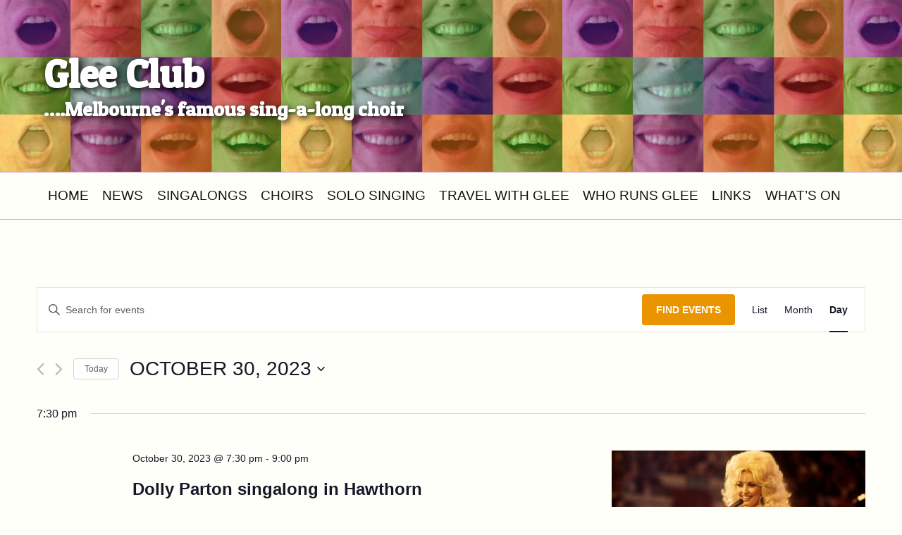

--- FILE ---
content_type: text/css
request_url: https://www.gleeclubsinging.com/wp-content/themes/gleeclub/dist/css/bundle.css?ver=1680066277893
body_size: 2723
content:
*,::after,::before{box-sizing:border-box}ol[class],ul[class]{padding:0}blockquote,body,dd,dl,figure,h1,h2,h3,h4,ol[class],p,ul[class]{margin:0}html{scroll-behavior:smooth}body{text-rendering:optimizeSpeed;line-height:1.5}ol[class],ul[class]{list-style:none}a:not([class]){-webkit-text-decoration-skip:ink;text-decoration-skip-ink:auto}img{max-width:100%;display:block;height:auto}article>*+*{margin-top:1em}button,input,select,textarea{font:inherit}@media (prefers-reduced-motion:reduce){*{animation-duration:0s!important;animation-iteration-count:1!important;transition-duration:0s!important;scroll-behavior:auto!important}}.clearfix:after{content:"";display:table;clear:both}.hidden,.screen-reader-text{position:absolute;left:-100%;top:auto;width:1px;height:1px;overflow:hidden}body{background:#fffffa;--tec-color-accent-primary:#ea9400;--tec-color-button-primary:#ea9400;--tec-color-background-events-bar-submit-button:#ea9400;--tec-color-background-events-bar-submit-button-hover:#b77400}.site-wrap{min-height:100vh;display:flex;flex-direction:column}.admin-bar .site-wrap{min-height:calc(100vh - 32px)}.container{max-width:66.25em;margin-left:auto;margin-right:auto;padding:0 1em}footer.site-footer{margin-top:auto}body{color:#111;font-family:"Helvetica Neue",-apple-system,BlinkMacSystemFont,"Segoe UI",Roboto,Oxygen,Ubuntu,Cantarell,"Open Sans",sans-serif;font-size:18px;line-height:1.5;font-weight:400}p{font-size:1rem;font-size:clamp(1rem,.7rem + .8vw,1.25rem);font-weight:400}p:not(:first-child){margin-top:1em}a{color:#ea9400;text-decoration:none}a:active,a:hover{color:#94387e}a:visited{color:#ea9400}.h1,h1{font-family:"Patua One",cursive;color:#111;line-height:1.2;font-size:2.5rem;font-size:clamp(2.5rem,1.3rem + 3.2vw,3.5rem);font-weight:600}.h2,h2{font-family:"Patua One",cursive;color:#111;line-height:1.2;font-size:2rem;font-size:clamp(2rem,1.16rem + 2.24vw,2.7rem);font-weight:600}.h3,h3{font-family:"Patua One",cursive;color:#111;line-height:1.2;font-size:1.25rem;font-size:clamp(1.25rem,.65rem + 1.6vw,1.75rem);font-weight:600}.h4,h4{font-family:"Patua One",cursive;color:#111;line-height:1.2;font-size:1.1rem;font-size:clamp(1.1rem,.62rem + 1.28vw,1.5rem);font-weight:600}.h5,h5{font-family:"Patua One",cursive;color:#111;line-height:1.2;font-size:1rem;font-size:clamp(1rem,.7rem + .8vw,1.25rem);font-weight:200}.h1,.h2,.h3,.h4,.h5,h1,h2,h3,h4,h5{margin:0}.h1:not(:first-child),.h2:not(:first-child),.h3:not(:first-child),.h4:not(:first-child),.h5:not(:first-child),h1:not(:first-child),h2:not(:first-child),h3:not(:first-child),h4:not(:first-child),h5:not(:first-child){margin-top:1em}.h1.lighter-font-weight,.h2.lighter-font-weight,.h3.lighter-font-weight,.h4.lighter-font-weight,.h5.lighter-font-weight,h1.lighter-font-weight,h2.lighter-font-weight,h3.lighter-font-weight,h4.lighter-font-weight,h5.lighter-font-weight{font-weight:400}.h1.heavier-font-weight,.h2.heavier-font-weight,.h3.heavier-font-weight,.h4.heavier-font-weight,.h5.heavier-font-weight,h1.heavier-font-weight,h2.heavier-font-weight,h3.heavier-font-weight,h4.heavier-font-weight,h5.heavier-font-weight{font-weight:800}.text-left{text-align:left}.text-center{text-align:center}.text-right{text-align:right}.aligncenter,.alignleft,.alignright{display:block;margin:0 auto 1em}@media (min-width:840px){.alignleft{display:inline;float:left;margin:0 1em 1em 0}}@media (min-width:840px){.alignright{display:inline;float:right;margin:0 0 1em 1em}}.button,a.button,button{border:none;-webkit-appearance:none;display:block;text-align:center;background:#ea9400;color:#fff;font-family:"Patua One",cursive;font-weight:500;font-size:1.25rem;text-transform:uppercase;border:2px solid transparent;padding:.6em 2em .6em;margin:0 auto 1em;transition:all .3s ease;border-radius:var(--border-radius,4px);cursor:pointer}.button:active,.button:hover,a.button:active,a.button:hover,button:active,button:hover{background:#b77400}@media (min-width:840px){.button,a.button,button{display:inline-block}}.button.button-purple,a.button.button-purple,button.button-purple{background:#94387e}.button.button-purple:active,.button.button-purple:hover,a.button.button-purple:active,a.button.button-purple:hover,button.button-purple:active,button.button-purple:hover{background:#6f2a5f}.button.button-light-blue,a.button.button-light-blue,button.button-light-blue{background:#7ecfd3;color:#000}.button.button-light-blue:active,.button.button-light-blue:hover,a.button.button-light-blue:active,a.button.button-light-blue:hover,button.button-light-blue:active,button.button-light-blue:hover{background:#58c1c6}.button.button-secondary,a.button.button-secondary,button.button-secondary{background:0 0;color:#ea9400;border-color:#ea9400}.button.button-secondary:hover,a.button.button-secondary:hover,button.button-secondary:hover{background-color:#ea9400;color:#fff}.button.button-secondary.button-purple,a.button.button-secondary.button-purple,button.button-secondary.button-purple{color:#94387e;border-color:#94387e}.button.button-secondary.button-purple:hover,a.button.button-secondary.button-purple:hover,button.button-secondary.button-purple:hover{background-color:#94387e;color:#fff}.button.button-secondary.button-light-blue,a.button.button-secondary.button-light-blue,button.button-secondary.button-light-blue{color:#7ecfd3;border-color:#7ecfd3}.button.button-secondary.button-light-blue:hover,a.button.button-secondary.button-light-blue:hover,button.button-secondary.button-light-blue:hover{background-color:#7ecfd3;color:#fff}.social-wrapper{margin:1rem 0 3rem}.social-wrapper h3{text-align:center;color:#fff;text-transform:uppercase}.social-wrapper ul.social-links{position:relative;display:flex;align-items:center;justify-content:center;padding-top:1rem}.social-wrapper ul.social-links li a{padding:0 .5rem}.social-wrapper ul.social-links li a svg{width:auto;height:2rem}.social-wrapper ul.social-links li a svg path{transition:fill ease-in-out .3s;fill:#ea9400}.social-wrapper ul.social-links li a:hover svg path{fill:#94387e}.navigation-box{display:flex;justify-content:center;flex-direction:row;align-items:center;padding:0;border-top:1px solid rgba(148,56,126,.5);border-bottom:1px solid rgba(148,56,126,.5)}.title-bar{background-image:url(../images/faces.jpg);background-size:contain;background-repeat:repeat-x}.title-bar h1,.title-bar h3{color:#fff;text-shadow:3px 3px 10px rgba(0,0,0,.9);text-transform:none;margin:0}nav.main-navigation{position:absolute;top:0;right:0;left:0;background:#fffffa;z-index:1000;color:#111;transition:transform ease-in-out .3s}@media (min-width:1140px){nav.main-navigation{position:relative;background:0 0;color:#fff;text-align:left;transition:transform ease-in-out 0s}}.nav-collapse{transform:translateY(-100%)}@media (min-width:1140px){.nav-collapse{transform:none}}.nav-toggle{display:flex;color:#111;justify-content:center;align-items:flex-end;font-weight:600;font-family:"Patua One",cursive;text-transform:uppercase;font-size:1.5em;padding:1rem 8px;transition:color .3s ease;line-height:1;cursor:pointer}.nav-toggle:hover{color:#ea9400;text-decoration:none}.nav-toggle:hover svg{stroke:#ea9400}@media (min-width:1140px){.nav-toggle{display:none}}#closeNav{color:#111;text-align:right;padding:1em;display:block;cursor:pointer}@media (min-width:1140px){#closeNav{display:none}}nav.main-navigation ul{list-style:none;text-align:left}nav.main-navigation ul li{margin:0;position:relative}nav.main-navigation ul li a{color:#111;display:block;text-decoration:none;font-size:1.2rem;padding:.6em 1.2em;text-transform:uppercase;font-weight:500;border-bottom:1px solid rgba(234,148,0,.3)}nav.main-navigation ul li a:hover{color:#ea9400}nav.main-navigation ul li.current-menu-item>a,nav.main-navigation ul li.current-page-parent>a{color:#ea9400}@media (max-width:1140px){nav.main-navigation ul li ul{max-height:0;overflow:hidden}}nav.main-navigation ul li ul li{margin-top:0}nav.main-navigation ul li ul li a{padding:.5em 1.2em .5em 2.4em}nav.main-navigation ul li.expanded-sub-nav ul{max-height:100%;overflow:visible}nav.main-navigation ul li.menu-item-has-children{position:relative}nav.main-navigation ul li.menu-item-has-children button{margin:0;position:absolute;top:0;right:0;padding:0;border:none;width:80px;height:51px;background:#ea9400;border-bottom:#ea9400}nav.main-navigation ul li.menu-item-has-children button svg{color:#fff}nav.main-navigation ul li.menu-item-has-children button:hover{background:#ea9400}nav.main-navigation ul li.menu-item-has-children button:hover svg{color:#ea9400}nav.main-navigation ul li.menu-item-has-children button.expanded-sub-nav button{background:#ea9400}nav.main-navigation ul li.menu-item-has-children button.expanded-sub-nav button svg{color:#ea9400}@media (min-width:1140px){nav.main-navigation ul li.menu-item-has-children button{display:none}}nav.main-navigation ul li.menu-item-has-children button>div{position:absolute;top:55%;left:50%;transform:translate(-50%,-50%);font-weight:400;font-size:1.5em;font-family:"Helvetica Neue",-apple-system,BlinkMacSystemFont,"Segoe UI",Roboto,Oxygen,Ubuntu,Cantarell,"Open Sans",sans-serif}@media (min-width:1140px){nav.main-navigation ul{margin:0;display:flex;justify-content:center}nav.main-navigation ul li{padding:0}nav.main-navigation ul li a{padding:1em 1em 1em 0;height:100%;border-bottom:none}nav.main-navigation ul li ul{background:#fff;visibility:hidden;opacity:0;min-width:10rem;position:absolute;transition:all .5s ease;box-shadow:0 0 2px 2px rgba(0,0,0,.1);left:0;display:none}nav.main-navigation ul li ul li{clear:both;width:100%}nav.main-navigation ul li ul li a{color:#ea9400;padding:.5rem 1em;text-transform:none;text-align:left}nav.main-navigation ul li ul li a:hover{color:#ea9400}nav.main-navigation ul li ul:focus,nav.main-navigation ul li ul:hover,nav.main-navigation ul li:focus-within>ul,nav.main-navigation ul li:hover>ul{visibility:visible;opacity:1;display:block}}.page-header{padding:3em 0 3em;text-align:center;background:#fffff7;border-bottom:1px solid rgba(148,56,126,.5)}.page-header h1{color:#94387e;text-shadow:2px 2px 6px rgba(0,0,0,.2)}.page-featured-image{max-height:clamp(300px,50vw,700px);overflow:hidden}.page-featured-image img{height:100%;width:100%;-o-object-fit:cover;object-fit:cover;-o-object-position:center;object-position:center;margin-bottom:0}.site-footer{padding:4em 0 3em;background:#94387e}.site-footer p{font-size:14px;text-align:center;margin-bottom:1rem;color:#fff}.site-footer .subscribe-form{padding:3rem 2rem 1.5rem;margin:0 auto 3rem;max-width:calc(100vw - 4rem);width:1200px;background:rgba(0,0,0,.2);border-radius:5px;border:2px solid #ea9400}.site-footer .subscribe-form h3{color:#fff;text-align:center;text-transform:uppercase}.site-footer .subscribe-form .gform_required_legend{opacity:0}.site-footer .subscribe-form label.gfield_label{color:#fff}.site-footer .subscribe-form label.gfield_label span.gfield_required{color:#ea9400}.site-footer .subscribe-form .gform_wrapper.gravity-theme input[type=email],.site-footer .subscribe-form .gform_wrapper.gravity-theme input[type=text]{border-radius:5px;border:none}.site-footer .subscribe-form .gform_wrapper.gravity-theme select{border-radius:5px;border:none;padding-top:10px;padding-bottom:10px}.site-footer .subscribe-form .gform_wrapper.gravity-theme .gform_footer input{margin-top:1.5rem}.site-footer .sponsors-producers-row{display:flex;justify-content:center;align-items:center;flex-wrap:wrap;gap:4rem}.site-footer .producers-row,.site-footer .sponsors-row{display:flex;justify-content:center;align-items:center;flex-wrap:wrap;margin-bottom:1rem;gap:1.5rem}.site-footer .producers-row img,.site-footer .sponsors-row img{max-width:200px}@media (min-width:840px){.site-footer .container{display:flex;justify-content:space-between}.site-footer .container .left p{text-align:left}.site-footer .container .right p{text-align:right}.site-footer p{margin-bottom:0}}.bottom-footer{margin-top:4rem}.wrapper{position:relative;overflow:hidden;z-index:1}.wrapper.padding-top-none{padding-top:0}.wrapper.padding-top-rhythm{padding-top:1.5rem}.wrapper.padding-top-small{padding-top:3rem}@media (min-width:840px){.wrapper.padding-top-small{padding-top:4.5rem}}.wrapper.padding-top-large{padding-top:4.5rem}@media (min-width:840px){.wrapper.padding-top-large{padding-top:9rem}}.wrapper.padding-bottom-none{padding-bottom:0}.wrapper.padding-bottom-rhythm{padding-bottom:1.5rem}.wrapper.padding-bottom-small{padding-bottom:3rem}@media (min-width:840px){.wrapper.padding-bottom-small{padding-bottom:4.5rem}}.wrapper.padding-bottom-large{padding-bottom:4.5rem}@media (min-width:840px){.wrapper.padding-bottom-large{padding-bottom:9rem}}.wrapper.limit_width .container{max-width:50em}.wrapper.full_width .container{max-width:100%}.wrapper.background-default{background:#fffffa}.wrapper.background-white{background:#fff}.wrapper.background-grey{background:#fffff7}.wrapper.background-transparent{background:0 0}.wrapper.background-image .background-image-holder{background-repeat:no-repeat;background-position:center;background-size:cover;z-index:-1;position:absolute;top:0;left:0;bottom:0;right:0}.wrapper.background-image.light-dim-image{background:#fff}.wrapper.background-image.light-dim-image .background-image-holder{opacity:.5}.wrapper.background-image.dark-dim-image{background:#000}.wrapper.background-image.dark-dim-image .background-image-holder{opacity:.5}.wrapper.text-color-light .container h1,.wrapper.text-color-light .container h2,.wrapper.text-color-light .container h3,.wrapper.text-color-light .container h4,.wrapper.text-color-light .container h5,.wrapper.text-color-light .container h6,.wrapper.text-color-light .container li,.wrapper.text-color-light .container ol li,.wrapper.text-color-light .container p,.wrapper.text-color-light .container ul li{color:#fff}.wrapper.text-color-dark .container h1,.wrapper.text-color-dark .container h2,.wrapper.text-color-dark .container h3,.wrapper.text-color-dark .container h4,.wrapper.text-color-dark .container h5,.wrapper.text-color-dark .container h6,.wrapper.text-color-dark .container li,.wrapper.text-color-dark .container ol li,.wrapper.text-color-dark .container p,.wrapper.text-color-dark .container ul li{color:#000}

--- FILE ---
content_type: text/plain
request_url: https://www.google-analytics.com/j/collect?v=1&_v=j102&a=70703333&t=pageview&_s=1&dl=https%3A%2F%2Fwww.gleeclubsinging.com%2Fevents%2F2023-10-30%2F&ul=en-us%40posix&dt=Events%20for%20October%2030%2C%202023%20%3A%20Glee%20Club&sr=1280x720&vp=1280x720&_u=IEBAAEABAAAAACAAI~&jid=142970998&gjid=1466180791&cid=1208371839.1768861210&tid=UA-9471434-7&_gid=1047216650.1768861210&_r=1&_slc=1&z=1538553603
body_size: -452
content:
2,cG-4RSF55ETT5

--- FILE ---
content_type: application/javascript
request_url: https://www.gleeclubsinging.com/wp-content/themes/gleeclub/dist/js/bundle.js?ver=1680066277893
body_size: 453
content:
!function(n){var e={};function a(o){if(e[o])return e[o].exports;var t=e[o]={i:o,l:!1,exports:{}};return n[o].call(t.exports,t,t.exports,a),t.l=!0,t.exports}a.m=n,a.c=e,a.d=function(n,e,o){a.o(n,e)||Object.defineProperty(n,e,{enumerable:!0,get:o})},a.r=function(n){"undefined"!=typeof Symbol&&Symbol.toStringTag&&Object.defineProperty(n,Symbol.toStringTag,{value:"Module"}),Object.defineProperty(n,"__esModule",{value:!0})},a.t=function(n,e){if(1&e&&(n=a(n)),8&e)return n;if(4&e&&"object"==typeof n&&n&&n.__esModule)return n;var o=Object.create(null);if(a.r(o),Object.defineProperty(o,"default",{enumerable:!0,value:n}),2&e&&"string"!=typeof n)for(var t in n)a.d(o,t,function(e){return n[e]}.bind(null,t));return o},a.n=function(n){var e=n&&n.__esModule?function(){return n.default}:function(){return n};return a.d(e,"a",e),e},a.o=function(n,e){return Object.prototype.hasOwnProperty.call(n,e)},a.p="",a(a.s=1)}([function(n,e){n.exports=jQuery},function(n,e,a){n.exports=a(4)},,,function(n,e,a){"use strict";a.r(e);var o=a(0),t=a.n(o);t()("#navToggle").on("click",(function(n){n.preventDefault(),t()("#site-navigation").removeClass("nav-collapse")})),t()("#closeNav").on("click",(function(n){n.preventDefault(),t()("#site-navigation").addClass("nav-collapse")}));var i=t()("#primary-menu li.menu-item-has-children");console.log(i),t()(i).each((function(n,e){t()(e).find("ul").before('<button class="expandMenu"><div><span class="iconify" data-icon="akar-icons:chevron-down" data-inline="false" style="color: #ffffff;"></span></div></button>'),t()(e).find(".expandMenu").on("click",(function(){var n=t()(this).closest("li");t()(n).hasClass("expanded-sub-nav")?(t()(n).removeClass("expanded-sub-nav"),t()(this).html('<div><span class="iconify" data-icon="akar-icons:chevron-down" data-inline="false" style="color: #ffffff;"></span></div>')):(t()(i).removeClass("expanded-sub-nav"),t()(".expandMenu").html('<div><span class="iconify" data-icon="akar-icons:chevron-down" data-inline="false" style="color: #ffffff;"></span></div>'),t()(n).addClass("expanded-sub-nav"),t()(this).html('<div><span class="iconify" data-icon="akar-icons:chevron-up" data-inline="false" style="color: #ffffff;"></span></div>'))}))})),t()("body").removeClass("no-js").addClass("js")}]);